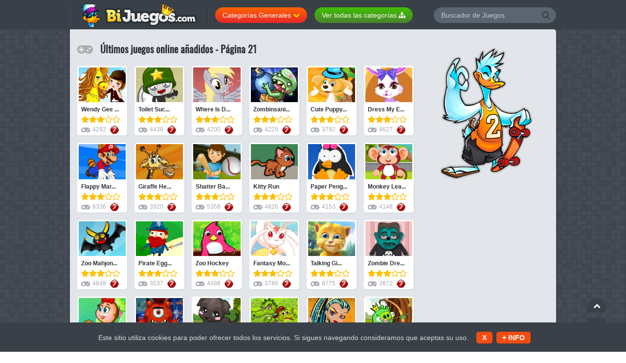

--- FILE ---
content_type: text/html
request_url: https://www.bijuegos.com/pag-21.html
body_size: 7556
content:
<!doctype html><!--[if IE 8]><html class="ie-8" lang="es"><![endif]--><!--[if IE 9]><html class="ie-9" lang="es"><![endif]--><!--[if (gt IE 9)|!(IE)]><!--><html lang="es"><!--<![endif]--><head><meta http-equiv="X-UA-Compatible" content="IE=edge,chrome=1"><meta http-equiv="Content-Type" content="text/html; charset=utf-8"/> <title>Juegos 100% gratis y online - Bijuegos.com - Página 21</title><meta name="robots" content="index, follow"> <meta name="viewport" content="width=device-width, initial-scale=1, maximum-scale=1"> <meta name="description" content="Disfruta de los juegos más divertidos. Todos los juegos son de extrema calidad y clasificados en categorías. Página 21"><meta http-equiv="Content-Security-Policy" content="upgrade-insecure-requests"> <link rel="stylesheet" href="/css/allcss.css"><link rel="shortcut icon" href="/img/favico.ico"><link rel="next" href="https://www.bijuegos.com/pag-22.html"><link rel="prev" href="https://www.bijuegos.com/pag-20.html"><link rel="canonical" href="https://www.bijuegos.com"><script defer src="/js/alljs.js" type="d9d7b23489c2a1c7b1b93ed2-text/javascript"></script> </head><body> <!--<all>--> <div class="all"> <!--<hd-cn1>--> <div class="hdcn"> <div class="cont"> <h4 class="logo"><a href="https://www.bijuegos.com" title="Bijuegos.com"><img src="/img/bijulogo.png" alt="Bijuegos.com"></a></h4> <div class="cate-cn dropdown"> <button id="cate-cn" type="button" data-toggle="dropdown" aria-haspopup="true" aria-expanded="false">Categorías Generales <span class="fa-chevron-down"></span></button> <div class="dropdown-menu scrlbr" role="menu" aria-labelledby="cate-cn"> <ul><li><a href="/juegos/navidad" title="Juegos de Navidad" class="fa-folder"><img class="lazy" src="/loadingthumb.gif" data-srcset="/img/icons/ico-navidad.png" alt="Juegos de Navidad"> Juegos de Navidad</a></li><li><a href="/juegos-aventuras.html" title="Juegos de Aventuras" class="fa-folder"><img class="lazy" src="/loadingthumb.gif" data-srcset="/img/icons/j1.png" alt="Juegos de Aventuras"> Juegos de Aventuras</a></li><li><a href="/juegos-deportes.html" title="Juegos de Deportes" class="fa-folder"><img class="lazy" src="/loadingthumb.gif" data-srcset="/img/icons/j2.png" alt="Juegos de Deportes"> Juegos de Deportes</a></li><li><a href="/juegos-lucha.html" title="Juegos de Lucha y Peleas" class="fa-folder"><img class="lazy" src="/loadingthumb.gif" data-srcset="/img/icons/j3.png" alt="Juegos de Lucha y Peleas"> Juegos de Lucha y Peleas</a></li><li><a href="/juegos-clasicos.html" title="Juegos Clásicos" class="fa-folder"><img class="lazy" src="/loadingthumb.gif" data-srcset="/img/icons/j4.png" alt="Juegos Clásicos"> Juegos Clásicos</a></li><li><a href="/juegos-plataformas.html" title="Juegos de Plataformas" class="fa-folder"><img class="lazy" src="/loadingthumb.gif" data-srcset="/img/icons/j5.png" alt="Juegos de Plataformas"> Juegos de Plataformas</a></li><li><a href="/juegos-puzzle.html" title="Juegos de Puzzle" class="fa-folder"><img class="lazy" src="/loadingthumb.gif" data-srcset="/img/icons/j6.png" alt="Juegos de Puzzle"> Juegos de Puzzle</a></li><li><a href="/juegos-naves.html" title="Juegos de Naves" class="fa-folder"><img class="lazy" src="/loadingthumb.gif" data-srcset="/img/icons/j7.png" alt="Juegos de Naves"> Juegos de Naves</a></li><li><a href="/juegos-accion.html" title="Juegos de Acción" class="fa-folder"><img class="lazy" src="/loadingthumb.gif" data-srcset="/img/icons/j8.png" alt="Juegos de Acción"> Juegos de Acción</a></li><li><a href="/animaciones.html" title="Animaciones" class="fa-folder"><img class="lazy" src="/loadingthumb.gif" data-srcset="/img/icons/j9.png" alt="Animaciones"> Animaciones</a></li><li><a href="/juegos-habilidad.html" title="Juegos de Habilidad" class="fa-folder"><img class="lazy" src="/loadingthumb.gif" data-srcset="/img/icons/j11.png" alt="Juegos de Habilidad"> Juegos de Habilidad</a></li><li><a href="/juegos-mesa.html" title="Juegos de Mesa" class="fa-folder"><img class="lazy" src="/loadingthumb.gif" data-srcset="/img/icons/j12.png" alt="Juegos de Mesa"> Juegos de Mesa</a></li><li><a href="/juegos-motos.html" title="Juegos de Motos" class="fa-folder"><img class="lazy" src="/loadingthumb.gif" data-srcset="/img/icons/j13.png" alt="Juegos de Motos"> Juegos de Motos</a></li><li><a href="/juegos-de-chicas.html" title="Juegos de Chicas" class="fa-folder"><img class="lazy" src="/loadingthumb.gif" data-srcset="/img/icons/j14.png" alt="Juegos de Chicas"> Juegos de Chicas</a></li><li><a href="/juegos-coches.html" title="Juegos de Coches" class="fa-folder"><img class="lazy" src="/loadingthumb.gif" data-srcset="/img/icons/j15.png" alt="Juegos de Coches"> Juegos de Coches</a></li><li><a href="/juegos-logica.html" title="Juegos de Lógica" class="fa-folder"><img class="lazy" src="/loadingthumb.gif" data-srcset="/img/icons/j16.png" alt="Juegos de Lógica"> Juegos de Lógica</a></li><li><a href="/juegos-disparos.html" title="Juegos de Disparos" class="fa-folder"><img class="lazy" src="/loadingthumb.gif" data-srcset="/img/icons/j17.png" alt="Juegos de Disparos"> Juegos de Disparos</a></li><li><a href="/juegos-inteligencia.html" title="Juegos de Inteligencia" class="fa-folder"><img class="lazy" src="/loadingthumb.gif" data-srcset="/img/icons/j18.png" alt="Juegos de Inteligencia"> Juegos de Inteligencia</a></li><li><a href="/juegos-infantiles.html" title="Juegos Infantiles" class="fa-folder"><img class="lazy" src="/loadingthumb.gif" data-srcset="/img/icons/j19.png" alt="Juegos Infantiles"> Juegos Infantiles</a></li><li><a href="/juegos-musica.html" title="Juegos de Música" class="fa-folder"><img class="lazy" src="/loadingthumb.gif" data-srcset="/img/icons/j21.png" alt="Juegos de Música"> Juegos de Música</a></li></ul> </div> </div><div class="catee-cn dropdown"> <a href="https://www.bijuegos.com/categorias.html"><button id="cate-cn" type="button" aria-haspopup="true" aria-expanded="false">Ver todas las categorías <span class="fa-sitemap"></span></button></a> </div> <div class="hdrgt"> <div class="srchbx"> <form onSubmit="if (!window.__cfRLUnblockHandlers) return false; return searchKey('https://www.bijuegos.com/buscar/{keysearch}');" data-cf-modified-d9d7b23489c2a1c7b1b93ed2-=""> <input type="text" placeholder="Buscador de Juegos" name="search"> <button type="submit"><span class="fa-search"></span></button> </form> </div> </div> </div> </div> <!--</hd-cn1>--> <!--<wrpp>--> <div class="wrpp cont" id="hd"> <!--<sldr-game>--> <!--</sldr-game>--> <!--<bdcn>--> <div class="bdcn"> <!--<game-publ>--> <!--</game-publ>--> <!--<publ-btns>--> <!--</publ-btns>--> <div class="cntcls"> <!--<col-l>--> <div class="cols-n8"> <div class="titl-icon fa-gamepad"><h2>Últimos juegos online añadidos - Página 21</h2></div> <!--<tabs>--> <div class="tbs-cn" role="tabpanel"> <div class="tab-content"> <div role="tabpanel" class="tab-pane fade in active" id="gmgrd"> <ul class="lst-gams"> <!--<game>--> <li class="ttip-cn"> <div class="game-cn-small"> <figure class="gamimg"><a href="https://www.bijuegos.com/juego/wendy-gee-gee-friends" title="Wendy Gee Gee Friends"><img class="lazy" src="/loadingthumb.gif" data-srcset="https://www.bijuegos.com/html/juegos/imagenesv2/7238.gif" alt="Wendy Gee Gee Friends"></a></figure> <div class="gamtxt"> <a class="gamcat" href="https://www.bijuegos.com/juego/wendy-gee-gee-friends" title="Wendy Gee Gee Friends">Wendy Gee ...</a> <span class="stars-cn"><span class="fa-star"></span><span class="fa-star"></span><span class="fa-star"></span><span class="fa-star-o"></span><span class="fa-star-o"></span></span> <span class="fa-gamepad numvts">4292 <img style="margin-left:5px;" src="/img/flash.png" alt="Flash" width="18"></span> <a href="https://www.bijuegos.com/juego/wendy-gee-gee-friends" class="botn-plgm fa-gamepad"></a> </div> </div> </li> <!--</game>--> <!--<game>--> <li class="ttip-cn"> <div class="game-cn-small"> <figure class="gamimg"><a href="https://www.bijuegos.com/juego/toilet-success-2" title="Toilet Success 2"><img class="lazy" src="/loadingthumb.gif" data-srcset="https://www.bijuegos.com/html/juegos/imagenesv2/7237.gif" alt="Toilet Success 2"></a></figure> <div class="gamtxt"> <a class="gamcat" href="https://www.bijuegos.com/juego/toilet-success-2" title="Toilet Success 2">Toilet Suc...</a> <span class="stars-cn"><span class="fa-star"></span><span class="fa-star"></span><span class="fa-star"></span><span class="fa-star-o"></span><span class="fa-star-o"></span></span> <span class="fa-gamepad numvts">4438 <img style="margin-left:5px;" src="/img/flash.png" alt="Flash" width="18"></span> <a href="https://www.bijuegos.com/juego/toilet-success-2" class="botn-plgm fa-gamepad"></a> </div> </div> </li> <!--</game>--> <!--<game>--> <li class="ttip-cn"> <div class="game-cn-small"> <figure class="gamimg"><a href="https://www.bijuegos.com/juego/where-is-derpy-3" title="Where Is Derpy 3"><img class="lazy" src="/loadingthumb.gif" data-srcset="https://www.bijuegos.com/html/juegos/imagenesv2/7236.gif" alt="Where Is Derpy 3"></a></figure> <div class="gamtxt"> <a class="gamcat" href="https://www.bijuegos.com/juego/where-is-derpy-3" title="Where Is Derpy 3">Where Is D...</a> <span class="stars-cn"><span class="fa-star"></span><span class="fa-star"></span><span class="fa-star"></span><span class="fa-star-o"></span><span class="fa-star-o"></span></span> <span class="fa-gamepad numvts">4200 <img style="margin-left:5px;" src="/img/flash.png" alt="Flash" width="18"></span> <a href="https://www.bijuegos.com/juego/where-is-derpy-3" class="botn-plgm fa-gamepad"></a> </div> </div> </li> <!--</game>--> <!--<game>--> <li class="ttip-cn"> <div class="game-cn-small"> <figure class="gamimg"><a href="https://www.bijuegos.com/juego/zombinsanity" title="Zombinsanity"><img class="lazy" src="/loadingthumb.gif" data-srcset="https://www.bijuegos.com/html/juegos/imagenesv2/7235.gif" alt="Zombinsanity"></a></figure> <div class="gamtxt"> <a class="gamcat" href="https://www.bijuegos.com/juego/zombinsanity" title="Zombinsanity">Zombinsani...</a> <span class="stars-cn"><span class="fa-star"></span><span class="fa-star"></span><span class="fa-star"></span><span class="fa-star-o"></span><span class="fa-star-o"></span></span> <span class="fa-gamepad numvts">4229 <img style="margin-left:5px;" src="/img/flash.png" alt="Flash" width="18"></span> <a href="https://www.bijuegos.com/juego/zombinsanity" class="botn-plgm fa-gamepad"></a> </div> </div> </li> <!--</game>--> <!--<game>--> <li class="ttip-cn"> <div class="game-cn-small"> <figure class="gamimg"><a href="https://www.bijuegos.com/juego/cute-puppy-dressup" title="Cute Puppy Dressup"><img class="lazy" src="/loadingthumb.gif" data-srcset="https://www.bijuegos.com/html/juegos/imagenesv2/7234.gif" alt="Cute Puppy Dressup"></a></figure> <div class="gamtxt"> <a class="gamcat" href="https://www.bijuegos.com/juego/cute-puppy-dressup" title="Cute Puppy Dressup">Cute Puppy...</a> <span class="stars-cn"><span class="fa-star"></span><span class="fa-star"></span><span class="fa-star"></span><span class="fa-star-o"></span><span class="fa-star-o"></span></span> <span class="fa-gamepad numvts">3792 <img style="margin-left:5px;" src="/img/flash.png" alt="Flash" width="18"></span> <a href="https://www.bijuegos.com/juego/cute-puppy-dressup" class="botn-plgm fa-gamepad"></a> </div> </div> </li> <!--</game>--> <!--<game>--> <li class="ttip-cn"> <div class="game-cn-small"> <figure class="gamimg"><a href="https://www.bijuegos.com/juego/dress-my-easter-bunny" title="Dress My Easter Bunny"><img class="lazy" src="/loadingthumb.gif" data-srcset="https://www.bijuegos.com/html/juegos/imagenesv2/7233.gif" alt="Dress My Easter Bunny"></a></figure> <div class="gamtxt"> <a class="gamcat" href="https://www.bijuegos.com/juego/dress-my-easter-bunny" title="Dress My Easter Bunny">Dress My E...</a> <span class="stars-cn"><span class="fa-star"></span><span class="fa-star"></span><span class="fa-star"></span><span class="fa-star-o"></span><span class="fa-star-o"></span></span> <span class="fa-gamepad numvts">4627 <img style="margin-left:5px;" src="/img/flash.png" alt="Flash" width="18"></span> <a href="https://www.bijuegos.com/juego/dress-my-easter-bunny" class="botn-plgm fa-gamepad"></a> </div> </div> </li> <!--</game>--> <!--<game>--> <li class="ttip-cn"> <div class="game-cn-small"> <figure class="gamimg"><a href="https://www.bijuegos.com/juego/flappy-mario-and-luigi-racing" title="Flappy Mario and Luigi Racing"><img class="lazy" src="/loadingthumb.gif" data-srcset="https://www.bijuegos.com/html/juegos/imagenesv2/7232.gif" alt="Flappy Mario and Luigi Racing"></a></figure> <div class="gamtxt"> <a class="gamcat" href="https://www.bijuegos.com/juego/flappy-mario-and-luigi-racing" title="Flappy Mario and Luigi Racing">Flappy Mar...</a> <span class="stars-cn"><span class="fa-star"></span><span class="fa-star"></span><span class="fa-star"></span><span class="fa-star-o"></span><span class="fa-star-o"></span></span> <span class="fa-gamepad numvts">6336 <img style="margin-left:5px;" src="/img/flash.png" alt="Flash" width="18"></span> <a href="https://www.bijuegos.com/juego/flappy-mario-and-luigi-racing" class="botn-plgm fa-gamepad"></a> </div> </div> </li> <!--</game>--> <!--<game>--> <li class="ttip-cn"> <div class="game-cn-small"> <figure class="gamimg"><a href="https://www.bijuegos.com/juego/giraffe-hero" title="Giraffe Hero"><img class="lazy" src="/loadingthumb.gif" data-srcset="https://www.bijuegos.com/html/juegos/imagenesv2/7231.gif" alt="Giraffe Hero"></a></figure> <div class="gamtxt"> <a class="gamcat" href="https://www.bijuegos.com/juego/giraffe-hero" title="Giraffe Hero">Giraffe He...</a> <span class="stars-cn"><span class="fa-star"></span><span class="fa-star"></span><span class="fa-star"></span><span class="fa-star-o"></span><span class="fa-star-o"></span></span> <span class="fa-gamepad numvts">3920 <img style="margin-left:5px;" src="/img/flash.png" alt="Flash" width="18"></span> <a href="https://www.bijuegos.com/juego/giraffe-hero" class="botn-plgm fa-gamepad"></a> </div> </div> </li> <!--</game>--> <!--<game>--> <li class="ttip-cn"> <div class="game-cn-small"> <figure class="gamimg"><a href="https://www.bijuegos.com/juego/shatter-baseball" title="Shatter Baseball"><img class="lazy" src="/loadingthumb.gif" data-srcset="https://www.bijuegos.com/html/juegos/imagenesv2/7230.gif" alt="Shatter Baseball"></a></figure> <div class="gamtxt"> <a class="gamcat" href="https://www.bijuegos.com/juego/shatter-baseball" title="Shatter Baseball">Shatter Ba...</a> <span class="stars-cn"><span class="fa-star"></span><span class="fa-star"></span><span class="fa-star"></span><span class="fa-star-o"></span><span class="fa-star-o"></span></span> <span class="fa-gamepad numvts">5358 <img style="margin-left:5px;" src="/img/flash.png" alt="Flash" width="18"></span> <a href="https://www.bijuegos.com/juego/shatter-baseball" class="botn-plgm fa-gamepad"></a> </div> </div> </li> <!--</game>--> <!--<game>--> <li class="ttip-cn"> <div class="game-cn-small"> <figure class="gamimg"><a href="https://www.bijuegos.com/juego/kitty-run" title="Kitty Run"><img class="lazy" src="/loadingthumb.gif" data-srcset="https://www.bijuegos.com/html/juegos/imagenesv2/7229.gif" alt="Kitty Run"></a></figure> <div class="gamtxt"> <a class="gamcat" href="https://www.bijuegos.com/juego/kitty-run" title="Kitty Run">Kitty Run</a> <span class="stars-cn"><span class="fa-star"></span><span class="fa-star"></span><span class="fa-star"></span><span class="fa-star-o"></span><span class="fa-star-o"></span></span> <span class="fa-gamepad numvts">4826 <img style="margin-left:5px;" src="/img/flash.png" alt="Flash" width="18"></span> <a href="https://www.bijuegos.com/juego/kitty-run" class="botn-plgm fa-gamepad"></a> </div> </div> </li> <!--</game>--> <!--<game>--> <li class="ttip-cn"> <div class="game-cn-small"> <figure class="gamimg"><a href="https://www.bijuegos.com/juego/paper-penguins" title="Paper Penguins"><img class="lazy" src="/loadingthumb.gif" data-srcset="https://www.bijuegos.com/html/juegos/imagenesv2/7228.gif" alt="Paper Penguins"></a></figure> <div class="gamtxt"> <a class="gamcat" href="https://www.bijuegos.com/juego/paper-penguins" title="Paper Penguins">Paper Peng...</a> <span class="stars-cn"><span class="fa-star"></span><span class="fa-star"></span><span class="fa-star"></span><span class="fa-star-o"></span><span class="fa-star-o"></span></span> <span class="fa-gamepad numvts">4153 <img style="margin-left:5px;" src="/img/flash.png" alt="Flash" width="18"></span> <a href="https://www.bijuegos.com/juego/paper-penguins" class="botn-plgm fa-gamepad"></a> </div> </div> </li> <!--</game>--> <!--<game>--> <li class="ttip-cn"> <div class="game-cn-small"> <figure class="gamimg"><a href="https://www.bijuegos.com/juego/monkey-leap" title="Monkey Leap"><img class="lazy" src="/loadingthumb.gif" data-srcset="https://www.bijuegos.com/html/juegos/imagenesv2/7227.gif" alt="Monkey Leap"></a></figure> <div class="gamtxt"> <a class="gamcat" href="https://www.bijuegos.com/juego/monkey-leap" title="Monkey Leap">Monkey Lea...</a> <span class="stars-cn"><span class="fa-star"></span><span class="fa-star"></span><span class="fa-star"></span><span class="fa-star-o"></span><span class="fa-star-o"></span></span> <span class="fa-gamepad numvts">4148 <img style="margin-left:5px;" src="/img/flash.png" alt="Flash" width="18"></span> <a href="https://www.bijuegos.com/juego/monkey-leap" class="botn-plgm fa-gamepad"></a> </div> </div> </li> <!--</game>--> <!--<game>--> <li class="ttip-cn"> <div class="game-cn-small"> <figure class="gamimg"><a href="https://www.bijuegos.com/juego/zoo-mahjong" title="Zoo Mahjong"><img class="lazy" src="/loadingthumb.gif" data-srcset="https://www.bijuegos.com/html/juegos/imagenesv2/7226.gif" alt="Zoo Mahjong"></a></figure> <div class="gamtxt"> <a class="gamcat" href="https://www.bijuegos.com/juego/zoo-mahjong" title="Zoo Mahjong">Zoo Mahjon...</a> <span class="stars-cn"><span class="fa-star"></span><span class="fa-star"></span><span class="fa-star"></span><span class="fa-star-o"></span><span class="fa-star-o"></span></span> <span class="fa-gamepad numvts">4848 <img style="margin-left:5px;" src="/img/flash.png" alt="Flash" width="18"></span> <a href="https://www.bijuegos.com/juego/zoo-mahjong" class="botn-plgm fa-gamepad"></a> </div> </div> </li> <!--</game>--> <!--<game>--> <li class="ttip-cn"> <div class="game-cn-small"> <figure class="gamimg"><a href="https://www.bijuegos.com/juego/pirate-eggs" title="Pirate Eggs"><img class="lazy" src="/loadingthumb.gif" data-srcset="https://www.bijuegos.com/html/juegos/imagenesv2/7225.gif" alt="Pirate Eggs"></a></figure> <div class="gamtxt"> <a class="gamcat" href="https://www.bijuegos.com/juego/pirate-eggs" title="Pirate Eggs">Pirate Egg...</a> <span class="stars-cn"><span class="fa-star"></span><span class="fa-star"></span><span class="fa-star"></span><span class="fa-star-o"></span><span class="fa-star-o"></span></span> <span class="fa-gamepad numvts">3537 <img style="margin-left:5px;" src="/img/flash.png" alt="Flash" width="18"></span> <a href="https://www.bijuegos.com/juego/pirate-eggs" class="botn-plgm fa-gamepad"></a> </div> </div> </li> <!--</game>--> <!--<game>--> <li class="ttip-cn"> <div class="game-cn-small"> <figure class="gamimg"><a href="https://www.bijuegos.com/juego/zoo-hockey" title="Zoo Hockey"><img class="lazy" src="/loadingthumb.gif" data-srcset="https://www.bijuegos.com/html/juegos/imagenesv2/7224.gif" alt="Zoo Hockey"></a></figure> <div class="gamtxt"> <a class="gamcat" href="https://www.bijuegos.com/juego/zoo-hockey" title="Zoo Hockey">Zoo Hockey</a> <span class="stars-cn"><span class="fa-star"></span><span class="fa-star"></span><span class="fa-star"></span><span class="fa-star-o"></span><span class="fa-star-o"></span></span> <span class="fa-gamepad numvts">4498 <img style="margin-left:5px;" src="/img/flash.png" alt="Flash" width="18"></span> <a href="https://www.bijuegos.com/juego/zoo-hockey" class="botn-plgm fa-gamepad"></a> </div> </div> </li> <!--</game>--> <!--<game>--> <li class="ttip-cn"> <div class="game-cn-small"> <figure class="gamimg"><a href="https://www.bijuegos.com/juego/fantasy-monster-dress-up" title="Fantasy Monster Dress Up"><img class="lazy" src="/loadingthumb.gif" data-srcset="https://www.bijuegos.com/html/juegos/imagenesv2/7223.gif" alt="Fantasy Monster Dress Up"></a></figure> <div class="gamtxt"> <a class="gamcat" href="https://www.bijuegos.com/juego/fantasy-monster-dress-up" title="Fantasy Monster Dress Up">Fantasy Mo...</a> <span class="stars-cn"><span class="fa-star"></span><span class="fa-star"></span><span class="fa-star"></span><span class="fa-star-o"></span><span class="fa-star-o"></span></span> <span class="fa-gamepad numvts">3786 <img style="margin-left:5px;" src="/img/flash.png" alt="Flash" width="18"></span> <a href="https://www.bijuegos.com/juego/fantasy-monster-dress-up" class="botn-plgm fa-gamepad"></a> </div> </div> </li> <!--</game>--> <!--<game>--> <li class="ttip-cn"> <div class="game-cn-small"> <figure class="gamimg"><a href="https://www.bijuegos.com/juego/talking-ginger-2" title="Talking Ginger 2"><img class="lazy" src="/loadingthumb.gif" data-srcset="https://www.bijuegos.com/html/juegos/imagenesv2/7222.gif" alt="Talking Ginger 2"></a></figure> <div class="gamtxt"> <a class="gamcat" href="https://www.bijuegos.com/juego/talking-ginger-2" title="Talking Ginger 2">Talking Gi...</a> <span class="stars-cn"><span class="fa-star"></span><span class="fa-star"></span><span class="fa-star"></span><span class="fa-star-o"></span><span class="fa-star-o"></span></span> <span class="fa-gamepad numvts">8775 <img style="margin-left:5px;" src="/img/flash.png" alt="Flash" width="18"></span> <a href="https://www.bijuegos.com/juego/talking-ginger-2" class="botn-plgm fa-gamepad"></a> </div> </div> </li> <!--</game>--> <!--<game>--> <li class="ttip-cn"> <div class="game-cn-small"> <figure class="gamimg"><a href="https://www.bijuegos.com/juego/zombie-dress-up" title="Zombie Dress Up"><img class="lazy" src="/loadingthumb.gif" data-srcset="https://www.bijuegos.com/html/juegos/imagenesv2/7221.gif" alt="Zombie Dress Up"></a></figure> <div class="gamtxt"> <a class="gamcat" href="https://www.bijuegos.com/juego/zombie-dress-up" title="Zombie Dress Up">Zombie Dre...</a> <span class="stars-cn"><span class="fa-star"></span><span class="fa-star"></span><span class="fa-star"></span><span class="fa-star-o"></span><span class="fa-star-o"></span></span> <span class="fa-gamepad numvts">3872 <img style="margin-left:5px;" src="/img/flash.png" alt="Flash" width="18"></span> <a href="https://www.bijuegos.com/juego/zombie-dress-up" class="botn-plgm fa-gamepad"></a> </div> </div> </li> <!--</game>--> <!--<game>--> <li class="ttip-cn"> <div class="game-cn-small"> <figure class="gamimg"><a href="https://www.bijuegos.com/juego/love-bugs-dress-up" title="Love Bugs Dress Up"><img class="lazy" src="/loadingthumb.gif" data-srcset="https://www.bijuegos.com/html/juegos/imagenesv2/7220.gif" alt="Love Bugs Dress Up"></a></figure> <div class="gamtxt"> <a class="gamcat" href="https://www.bijuegos.com/juego/love-bugs-dress-up" title="Love Bugs Dress Up">Love Bugs ...</a> <span class="stars-cn"><span class="fa-star"></span><span class="fa-star"></span><span class="fa-star"></span><span class="fa-star-o"></span><span class="fa-star-o"></span></span> <span class="fa-gamepad numvts">4313 <img style="margin-left:5px;" src="/img/flash.png" alt="Flash" width="18"></span> <a href="https://www.bijuegos.com/juego/love-bugs-dress-up" class="botn-plgm fa-gamepad"></a> </div> </div> </li> <!--</game>--> <!--<game>--> <li class="ttip-cn"> <div class="game-cn-small"> <figure class="gamimg"><a href="https://www.bijuegos.com/juego/bebe-monstruo" title="Bebé Monstruo"><img class="lazy" src="/loadingthumb.gif" data-srcset="https://www.bijuegos.com/html/juegos/imagenesv2/7219.gif" alt="Bebé Monstruo"></a></figure> <div class="gamtxt"> <a class="gamcat" href="https://www.bijuegos.com/juego/bebe-monstruo" title="Bebé Monstruo">Bebé Mons...</a> <span class="stars-cn"><span class="fa-star"></span><span class="fa-star"></span><span class="fa-star"></span><span class="fa-star-o"></span><span class="fa-star-o"></span></span> <span class="fa-gamepad numvts">4206 <img style="margin-left:5px;" src="/img/flash.png" alt="Flash" width="18"></span> <a href="https://www.bijuegos.com/juego/bebe-monstruo" class="botn-plgm fa-gamepad"></a> </div> </div> </li> <!--</game>--> <!--<game>--> <li class="ttip-cn"> <div class="game-cn-small"> <figure class="gamimg"><a href="https://www.bijuegos.com/juego/labrador-care" title="Labrador Care"><img class="lazy" src="/loadingthumb.gif" data-srcset="https://www.bijuegos.com/html/juegos/imagenesv2/7218.gif" alt="Labrador Care"></a></figure> <div class="gamtxt"> <a class="gamcat" href="https://www.bijuegos.com/juego/labrador-care" title="Labrador Care">Labrador C...</a> <span class="stars-cn"><span class="fa-star"></span><span class="fa-star"></span><span class="fa-star"></span><span class="fa-star-o"></span><span class="fa-star-o"></span></span> <span class="fa-gamepad numvts">5434 <img style="margin-left:5px;" src="/img/flash.png" alt="Flash" width="18"></span> <a href="https://www.bijuegos.com/juego/labrador-care" class="botn-plgm fa-gamepad"></a> </div> </div> </li> <!--</game>--> <!--<game>--> <li class="ttip-cn"> <div class="game-cn-small"> <figure class="gamimg"><a href="https://www.bijuegos.com/juego/gator-duck-hunt" title="Gator Duck Hunt"><img class="lazy" src="/loadingthumb.gif" data-srcset="https://www.bijuegos.com/html/juegos/imagenesv2/7217.gif" alt="Gator Duck Hunt"></a></figure> <div class="gamtxt"> <a class="gamcat" href="https://www.bijuegos.com/juego/gator-duck-hunt" title="Gator Duck Hunt">Gator Duck...</a> <span class="stars-cn"><span class="fa-star"></span><span class="fa-star"></span><span class="fa-star"></span><span class="fa-star-o"></span><span class="fa-star-o"></span></span> <span class="fa-gamepad numvts">5443 <img style="margin-left:5px;" src="/img/flash.png" alt="Flash" width="18"></span> <a href="https://www.bijuegos.com/juego/gator-duck-hunt" class="botn-plgm fa-gamepad"></a> </div> </div> </li> <!--</game>--> <!--<game>--> <li class="ttip-cn"> <div class="game-cn-small"> <figure class="gamimg"><a href="https://www.bijuegos.com/juego/nefera-de-nile-hair-and-facial" title="Nefera de Nile Hair and Facial"><img class="lazy" src="/loadingthumb.gif" data-srcset="https://www.bijuegos.com/html/juegos/imagenesv2/7216.gif" alt="Nefera de Nile Hair and Facial"></a></figure> <div class="gamtxt"> <a class="gamcat" href="https://www.bijuegos.com/juego/nefera-de-nile-hair-and-facial" title="Nefera de Nile Hair and Facial">Nefera de ...</a> <span class="stars-cn"><span class="fa-star"></span><span class="fa-star"></span><span class="fa-star"></span><span class="fa-star-o"></span><span class="fa-star-o"></span></span> <span class="fa-gamepad numvts">4512 <img style="margin-left:5px;" src="/img/flash.png" alt="Flash" width="18"></span> <a href="https://www.bijuegos.com/juego/nefera-de-nile-hair-and-facial" class="botn-plgm fa-gamepad"></a> </div> </div> </li> <!--</game>--> <!--<game>--> <li class="ttip-cn"> <div class="game-cn-small"> <figure class="gamimg"><a href="https://www.bijuegos.com/juego/bad-pig-defense" title="Bad Pig Defense"><img class="lazy" src="/loadingthumb.gif" data-srcset="https://www.bijuegos.com/html/juegos/imagenesv2/7215.gif" alt="Bad Pig Defense"></a></figure> <div class="gamtxt"> <a class="gamcat" href="https://www.bijuegos.com/juego/bad-pig-defense" title="Bad Pig Defense">Bad Pig De...</a> <span class="stars-cn"><span class="fa-star"></span><span class="fa-star"></span><span class="fa-star"></span><span class="fa-star-o"></span><span class="fa-star-o"></span></span> <span class="fa-gamepad numvts">4584 <img style="margin-left:5px;" src="/img/flash.png" alt="Flash" width="18"></span> <a href="https://www.bijuegos.com/juego/bad-pig-defense" class="botn-plgm fa-gamepad"></a> </div> </div> </li> <!--</game>--> <!--<game>--> <li class="ttip-cn"> <div class="game-cn-small"> <figure class="gamimg"><a href="https://www.bijuegos.com/juego/head-splitter" title="Head Splitter"><img class="lazy" src="/loadingthumb.gif" data-srcset="https://www.bijuegos.com/html/juegos/imagenesv2/7214.gif" alt="Head Splitter"></a></figure> <div class="gamtxt"> <a class="gamcat" href="https://www.bijuegos.com/juego/head-splitter" title="Head Splitter">Head Split...</a> <span class="stars-cn"><span class="fa-star"></span><span class="fa-star"></span><span class="fa-star"></span><span class="fa-star-o"></span><span class="fa-star-o"></span></span> <span class="fa-gamepad numvts">5273 <img style="margin-left:5px;" src="/img/flash.png" alt="Flash" width="18"></span> <a href="https://www.bijuegos.com/juego/head-splitter" class="botn-plgm fa-gamepad"></a> </div> </div> </li> <!--</game>--> <!--<game>--> <li class="ttip-cn"> <div class="game-cn-small"> <figure class="gamimg"><a href="https://www.bijuegos.com/juego/vestir-a-chihuahuas" title="Vestir a Chihuahuas"><img class="lazy" src="/loadingthumb.gif" data-srcset="https://www.bijuegos.com/html/juegos/imagenesv2/7213.gif" alt="Vestir a Chihuahuas"></a></figure> <div class="gamtxt"> <a class="gamcat" href="https://www.bijuegos.com/juego/vestir-a-chihuahuas" title="Vestir a Chihuahuas">Vestir a C...</a> <span class="stars-cn"><span class="fa-star"></span><span class="fa-star"></span><span class="fa-star"></span><span class="fa-star-o"></span><span class="fa-star-o"></span></span> <span class="fa-gamepad numvts">4658 <img style="margin-left:5px;" src="/img/flash.png" alt="Flash" width="18"></span> <a href="https://www.bijuegos.com/juego/vestir-a-chihuahuas" class="botn-plgm fa-gamepad"></a> </div> </div> </li> <!--</game>--> <!--<game>--> <li class="ttip-cn"> <div class="game-cn-small"> <figure class="gamimg"><a href="https://www.bijuegos.com/juego/cute-bunny-farm" title="Cute Bunny Farm"><img class="lazy" src="/loadingthumb.gif" data-srcset="https://www.bijuegos.com/html/juegos/imagenesv2/7212.gif" alt="Cute Bunny Farm"></a></figure> <div class="gamtxt"> <a class="gamcat" href="https://www.bijuegos.com/juego/cute-bunny-farm" title="Cute Bunny Farm">Cute Bunny...</a> <span class="stars-cn"><span class="fa-star"></span><span class="fa-star"></span><span class="fa-star"></span><span class="fa-star-o"></span><span class="fa-star-o"></span></span> <span class="fa-gamepad numvts">3977 <img style="margin-left:5px;" src="/img/flash.png" alt="Flash" width="18"></span> <a href="https://www.bijuegos.com/juego/cute-bunny-farm" class="botn-plgm fa-gamepad"></a> </div> </div> </li> <!--</game>--> <!--<game>--> <li class="ttip-cn"> <div class="game-cn-small"> <figure class="gamimg"><a href="https://www.bijuegos.com/juego/andy-brave-pirate" title="Andy Brave Pirate"><img class="lazy" src="/loadingthumb.gif" data-srcset="https://www.bijuegos.com/html/juegos/imagenesv2/7211.gif" alt="Andy Brave Pirate"></a></figure> <div class="gamtxt"> <a class="gamcat" href="https://www.bijuegos.com/juego/andy-brave-pirate" title="Andy Brave Pirate">Andy Brave...</a> <span class="stars-cn"><span class="fa-star"></span><span class="fa-star"></span><span class="fa-star"></span><span class="fa-star-o"></span><span class="fa-star-o"></span></span> <span class="fa-gamepad numvts">4073 <img style="margin-left:5px;" src="/img/flash.png" alt="Flash" width="18"></span> <a href="https://www.bijuegos.com/juego/andy-brave-pirate" class="botn-plgm fa-gamepad"></a> </div> </div> </li> <!--</game>--> <!--<game>--> <li class="ttip-cn"> <div class="game-cn-small"> <figure class="gamimg"><a href="https://www.bijuegos.com/juego/teddy-bears-adventure" title="Teddy Bears Adventure"><img class="lazy" src="/loadingthumb.gif" data-srcset="https://www.bijuegos.com/html/juegos/imagenesv2/7210.gif" alt="Teddy Bears Adventure"></a></figure> <div class="gamtxt"> <a class="gamcat" href="https://www.bijuegos.com/juego/teddy-bears-adventure" title="Teddy Bears Adventure">Teddy Bear...</a> <span class="stars-cn"><span class="fa-star"></span><span class="fa-star"></span><span class="fa-star"></span><span class="fa-star-o"></span><span class="fa-star-o"></span></span> <span class="fa-gamepad numvts">3256 <img style="margin-left:5px;" src="/img/flash.png" alt="Flash" width="18"></span> <a href="https://www.bijuegos.com/juego/teddy-bears-adventure" class="botn-plgm fa-gamepad"></a> </div> </div> </li> <!--</game>--> <!--<game>--> <li class="ttip-cn"> <div class="game-cn-small"> <figure class="gamimg"><a href="https://www.bijuegos.com/juego/cute-puppy-care" title="Cute Puppy Care"><img class="lazy" src="/loadingthumb.gif" data-srcset="https://www.bijuegos.com/html/juegos/imagenesv2/7209.gif" alt="Cute Puppy Care"></a></figure> <div class="gamtxt"> <a class="gamcat" href="https://www.bijuegos.com/juego/cute-puppy-care" title="Cute Puppy Care">Cute Puppy...</a> <span class="stars-cn"><span class="fa-star"></span><span class="fa-star"></span><span class="fa-star"></span><span class="fa-star-o"></span><span class="fa-star-o"></span></span> <span class="fa-gamepad numvts">3402 <img style="margin-left:5px;" src="/img/flash.png" alt="Flash" width="18"></span> <a href="https://www.bijuegos.com/juego/cute-puppy-care" class="botn-plgm fa-gamepad"></a> </div> </div> </li> <!--</game>--> <!--<game>--> <li class="ttip-cn"> <div class="game-cn-small"> <figure class="gamimg"><a href="https://www.bijuegos.com/juego/pick-my-eggs" title="Pick my Eggs"><img class="lazy" src="/loadingthumb.gif" data-srcset="https://www.bijuegos.com/html/juegos/imagenesv2/7208.gif" alt="Pick my Eggs"></a></figure> <div class="gamtxt"> <a class="gamcat" href="https://www.bijuegos.com/juego/pick-my-eggs" title="Pick my Eggs">Pick my Eg...</a> <span class="stars-cn"><span class="fa-star"></span><span class="fa-star"></span><span class="fa-star"></span><span class="fa-star-o"></span><span class="fa-star-o"></span></span> <span class="fa-gamepad numvts">3923 <img style="margin-left:5px;" src="/img/flash.png" alt="Flash" width="18"></span> <a href="https://www.bijuegos.com/juego/pick-my-eggs" class="botn-plgm fa-gamepad"></a> </div> </div> </li> <!--</game>--> <!--<game>--> <li class="ttip-cn"> <div class="game-cn-small"> <figure class="gamimg"><a href="https://www.bijuegos.com/juego/dead-zombies-madness" title="Dead Zombies Madness"><img class="lazy" src="/loadingthumb.gif" data-srcset="https://www.bijuegos.com/html/juegos/imagenesv2/7206.gif" alt="Dead Zombies Madness"></a></figure> <div class="gamtxt"> <a class="gamcat" href="https://www.bijuegos.com/juego/dead-zombies-madness" title="Dead Zombies Madness">Dead Zombi...</a> <span class="stars-cn"><span class="fa-star"></span><span class="fa-star"></span><span class="fa-star"></span><span class="fa-star-o"></span><span class="fa-star-o"></span></span> <span class="fa-gamepad numvts">3894 <img style="margin-left:5px;" src="/img/flash.png" alt="Flash" width="18"></span> <a href="https://www.bijuegos.com/juego/dead-zombies-madness" class="botn-plgm fa-gamepad"></a> </div> </div> </li> <!--</game>--> <!--<game>--> <li class="ttip-cn"> <div class="game-cn-small"> <figure class="gamimg"><a href="https://www.bijuegos.com/juego/juegos-olimpicos-para-animales" title="Juegos Olímpicos para Animales"><img class="lazy" src="/loadingthumb.gif" data-srcset="https://www.bijuegos.com/html/juegos/imagenesv2/7205.gif" alt="Juegos Olímpicos para Animales"></a></figure> <div class="gamtxt"> <a class="gamcat" href="https://www.bijuegos.com/juego/juegos-olimpicos-para-animales" title="Juegos Olímpicos para Animales">Juegos Ol�...</a> <span class="stars-cn"><span class="fa-star"></span><span class="fa-star"></span><span class="fa-star"></span><span class="fa-star-o"></span><span class="fa-star-o"></span></span> <span class="fa-gamepad numvts">3801 <img style="margin-left:5px;" src="/img/flash.png" alt="Flash" width="18"></span> <a href="https://www.bijuegos.com/juego/juegos-olimpicos-para-animales" class="botn-plgm fa-gamepad"></a> </div> </div> </li> <!--</game>--> <!--<game>--> <li class="ttip-cn"> <div class="game-cn-small"> <figure class="gamimg"><a href="https://www.bijuegos.com/juego/feed-us-pirates" title="Feed Us: Pirates"><img class="lazy" src="/loadingthumb.gif" data-srcset="https://www.bijuegos.com/html/juegos/imagenesv2/7204.gif" alt="Feed Us: Pirates"></a></figure> <div class="gamtxt"> <a class="gamcat" href="https://www.bijuegos.com/juego/feed-us-pirates" title="Feed Us: Pirates">Feed Us: P...</a> <span class="stars-cn"><span class="fa-star"></span><span class="fa-star"></span><span class="fa-star"></span><span class="fa-star-o"></span><span class="fa-star-o"></span></span> <span class="fa-gamepad numvts">4477 <img style="margin-left:5px;" src="/img/flash.png" alt="Flash" width="18"></span> <a href="https://www.bijuegos.com/juego/feed-us-pirates" class="botn-plgm fa-gamepad"></a> </div> </div> </li> <!--</game>--> <!--<game>--> <li class="ttip-cn"> <div class="game-cn-small"> <figure class="gamimg"><a href="https://www.bijuegos.com/juego/feed-the-little-cub" title="Feed the Little Cub"><img class="lazy" src="/loadingthumb.gif" data-srcset="https://www.bijuegos.com/html/juegos/imagenesv2/7202.gif" alt="Feed the Little Cub"></a></figure> <div class="gamtxt"> <a class="gamcat" href="https://www.bijuegos.com/juego/feed-the-little-cub" title="Feed the Little Cub">Feed the L...</a> <span class="stars-cn"><span class="fa-star"></span><span class="fa-star"></span><span class="fa-star"></span><span class="fa-star-o"></span><span class="fa-star-o"></span></span> <span class="fa-gamepad numvts">4244 <img style="margin-left:5px;" src="/img/flash.png" alt="Flash" width="18"></span> <a href="https://www.bijuegos.com/juego/feed-the-little-cub" class="botn-plgm fa-gamepad"></a> </div> </div> </li> <!--</game>--> <!--<game>--> <li class="ttip-cn"> <div class="game-cn-small"> <figure class="gamimg"><a href="https://www.bijuegos.com/juego/el-bano-de-los-pollitos" title="El Baño de los Pollitos"><img class="lazy" src="/loadingthumb.gif" data-srcset="https://www.bijuegos.com/html/juegos/imagenesv2/7201.gif" alt="El Baño de los Pollitos"></a></figure> <div class="gamtxt"> <a class="gamcat" href="https://www.bijuegos.com/juego/el-bano-de-los-pollitos" title="El Baño de los Pollitos">El Baño d...</a> <span class="stars-cn"><span class="fa-star"></span><span class="fa-star"></span><span class="fa-star"></span><span class="fa-star-o"></span><span class="fa-star-o"></span></span> <span class="fa-gamepad numvts">5281 <img style="margin-left:5px;" src="/img/flash.png" alt="Flash" width="18"></span> <a href="https://www.bijuegos.com/juego/el-bano-de-los-pollitos" class="botn-plgm fa-gamepad"></a> </div> </div> </li> <!--</game>--> <!--<game>--> <li class="ttip-cn"> <div class="game-cn-small"> <figure class="gamimg"><a href="https://www.bijuegos.com/juego/fabulous-back-to-school-dressup" title="Fabulous Back to School Dressup"><img class="lazy" src="/loadingthumb.gif" data-srcset="https://www.bijuegos.com/html/juegos/imagenesv2/7200.gif" alt="Fabulous Back to School Dressup"></a></figure> <div class="gamtxt"> <a class="gamcat" href="https://www.bijuegos.com/juego/fabulous-back-to-school-dressup" title="Fabulous Back to School Dressup">Fabulous B...</a> <span class="stars-cn"><span class="fa-star"></span><span class="fa-star"></span><span class="fa-star"></span><span class="fa-star-o"></span><span class="fa-star-o"></span></span> <span class="fa-gamepad numvts">3848 <img style="margin-left:5px;" src="/img/flash.png" alt="Flash" width="18"></span> <a href="https://www.bijuegos.com/juego/fabulous-back-to-school-dressup" class="botn-plgm fa-gamepad"></a> </div> </div> </li> <!--</game>--> <!--<game>--> <li class="ttip-cn"> <div class="game-cn-small"> <figure class="gamimg"><a href="https://www.bijuegos.com/juego/3-pandas-in-brazil" title="3 Pandas in Brazil"><img class="lazy" src="/loadingthumb.gif" data-srcset="https://www.bijuegos.com/html/juegos/imagenesv2/7199.gif" alt="3 Pandas in Brazil"></a></figure> <div class="gamtxt"> <a class="gamcat" href="https://www.bijuegos.com/juego/3-pandas-in-brazil" title="3 Pandas in Brazil">3 Pandas i...</a> <span class="stars-cn"><span class="fa-star"></span><span class="fa-star"></span><span class="fa-star"></span><span class="fa-star-o"></span><span class="fa-star-o"></span></span> <span class="fa-gamepad numvts">5287 <img style="margin-left:5px;" src="/img/flash.png" alt="Flash" width="18"></span> <a href="https://www.bijuegos.com/juego/3-pandas-in-brazil" class="botn-plgm fa-gamepad"></a> </div> </div> </li> <!--</game>--> <!--<game>--> <li class="ttip-cn"> <div class="game-cn-small"> <figure class="gamimg"><a href="https://www.bijuegos.com/juego/invizimals" title="Invizimals"><img class="lazy" src="/loadingthumb.gif" data-srcset="https://www.bijuegos.com/html/juegos/imagenesv2/7198.gif" alt="Invizimals"></a></figure> <div class="gamtxt"> <a class="gamcat" href="https://www.bijuegos.com/juego/invizimals" title="Invizimals">Invizimals</a> <span class="stars-cn"><span class="fa-star"></span><span class="fa-star"></span><span class="fa-star"></span><span class="fa-star-o"></span><span class="fa-star-o"></span></span> <span class="fa-gamepad numvts">4288 <img style="margin-left:5px;" src="/img/flash.png" alt="Flash" width="18"></span> <a href="https://www.bijuegos.com/juego/invizimals" class="botn-plgm fa-gamepad"></a> </div> </div> </li> <!--</game>--> <!--<game>--> <li class="ttip-cn"> <div class="game-cn-small"> <figure class="gamimg"><a href="https://www.bijuegos.com/juego/happy-cat-dress-up" title="Happy Cat Dress Up"><img class="lazy" src="/loadingthumb.gif" data-srcset="https://www.bijuegos.com/html/juegos/imagenesv2/7197.gif" alt="Happy Cat Dress Up"></a></figure> <div class="gamtxt"> <a class="gamcat" href="https://www.bijuegos.com/juego/happy-cat-dress-up" title="Happy Cat Dress Up">Happy Cat ...</a> <span class="stars-cn"><span class="fa-star"></span><span class="fa-star"></span><span class="fa-star"></span><span class="fa-star-o"></span><span class="fa-star-o"></span></span> <span class="fa-gamepad numvts">3990 <img style="margin-left:5px;" src="/img/flash.png" alt="Flash" width="18"></span> <a href="https://www.bijuegos.com/juego/happy-cat-dress-up" class="botn-plgm fa-gamepad"></a> </div> </div> </li> <!--</game>--> <!--<game>--> <li class="ttip-cn"> <div class="game-cn-small"> <figure class="gamimg"><a href="https://www.bijuegos.com/juego/bart-simpson-at-the-doctor" title="Bart Simpson at the Doctor"><img class="lazy" src="/loadingthumb.gif" data-srcset="https://www.bijuegos.com/html/juegos/imagenesv2/7196.gif" alt="Bart Simpson at the Doctor"></a></figure> <div class="gamtxt"> <a class="gamcat" href="https://www.bijuegos.com/juego/bart-simpson-at-the-doctor" title="Bart Simpson at the Doctor">Bart Simps...</a> <span class="stars-cn"><span class="fa-star"></span><span class="fa-star"></span><span class="fa-star"></span><span class="fa-star-o"></span><span class="fa-star-o"></span></span> <span class="fa-gamepad numvts">4940 <img style="margin-left:5px;" src="/img/flash.png" alt="Flash" width="18"></span> <a href="https://www.bijuegos.com/juego/bart-simpson-at-the-doctor" class="botn-plgm fa-gamepad"></a> </div> </div> </li> <!--</game>--> <!--<game>--> <li class="ttip-cn"> <div class="game-cn-small"> <figure class="gamimg"><a href="https://www.bijuegos.com/juego/paws-to-beauty-valentine-edition" title="Paws to Beauty: Valentine Edition"><img class="lazy" src="/loadingthumb.gif" data-srcset="https://www.bijuegos.com/html/juegos/imagenesv2/7195.gif" alt="Paws to Beauty: Valentine Edition"></a></figure> <div class="gamtxt"> <a class="gamcat" href="https://www.bijuegos.com/juego/paws-to-beauty-valentine-edition" title="Paws to Beauty: Valentine Edition">Paws to Be...</a> <span class="stars-cn"><span class="fa-star"></span><span class="fa-star"></span><span class="fa-star"></span><span class="fa-star-o"></span><span class="fa-star-o"></span></span> <span class="fa-gamepad numvts">4005 <img style="margin-left:5px;" src="/img/flash.png" alt="Flash" width="18"></span> <a href="https://www.bijuegos.com/juego/paws-to-beauty-valentine-edition" class="botn-plgm fa-gamepad"></a> </div> </div> </li> <!--</game>--> <!--<game>--> <li class="ttip-cn"> <div class="game-cn-small"> <figure class="gamimg"><a href="https://www.bijuegos.com/juego/my-two-cute-pets" title="My Two Cute Pets"><img class="lazy" src="/loadingthumb.gif" data-srcset="https://www.bijuegos.com/html/juegos/imagenesv2/7194.gif" alt="My Two Cute Pets"></a></figure> <div class="gamtxt"> <a class="gamcat" href="https://www.bijuegos.com/juego/my-two-cute-pets" title="My Two Cute Pets">My Two Cut...</a> <span class="stars-cn"><span class="fa-star"></span><span class="fa-star"></span><span class="fa-star"></span><span class="fa-star-o"></span><span class="fa-star-o"></span></span> <span class="fa-gamepad numvts">4119 <img style="margin-left:5px;" src="/img/flash.png" alt="Flash" width="18"></span> <a href="https://www.bijuegos.com/juego/my-two-cute-pets" class="botn-plgm fa-gamepad"></a> </div> </div> </li> <!--</game>--> <!--<game>--> <li class="ttip-cn"> <div class="game-cn-small"> <figure class="gamimg"><a href="https://www.bijuegos.com/juego/zombie-crusade" title="Zombie Crusade"><img class="lazy" src="/loadingthumb.gif" data-srcset="https://www.bijuegos.com/html/juegos/imagenesv2/7193.gif" alt="Zombie Crusade"></a></figure> <div class="gamtxt"> <a class="gamcat" href="https://www.bijuegos.com/juego/zombie-crusade" title="Zombie Crusade">Zombie Cru...</a> <span class="stars-cn"><span class="fa-star"></span><span class="fa-star"></span><span class="fa-star"></span><span class="fa-star-o"></span><span class="fa-star-o"></span></span> <span class="fa-gamepad numvts">3919 <img style="margin-left:5px;" src="/img/flash.png" alt="Flash" width="18"></span> <a href="https://www.bijuegos.com/juego/zombie-crusade" class="botn-plgm fa-gamepad"></a> </div> </div> </li> <!--</game>--> <!--<game>--> <li class="ttip-cn"> <div class="game-cn-small"> <figure class="gamimg"><a href="https://www.bijuegos.com/juego/bugs-bunny-en-el-medico" title="Bugs Bunny en el Médico"><img class="lazy" src="/loadingthumb.gif" data-srcset="https://www.bijuegos.com/html/juegos/imagenesv2/7192.gif" alt="Bugs Bunny en el Médico"></a></figure> <div class="gamtxt"> <a class="gamcat" href="https://www.bijuegos.com/juego/bugs-bunny-en-el-medico" title="Bugs Bunny en el Médico">Bugs Bunny...</a> <span class="stars-cn"><span class="fa-star"></span><span class="fa-star"></span><span class="fa-star"></span><span class="fa-star-o"></span><span class="fa-star-o"></span></span> <span class="fa-gamepad numvts">4498 <img style="margin-left:5px;" src="/img/flash.png" alt="Flash" width="18"></span> <a href="https://www.bijuegos.com/juego/bugs-bunny-en-el-medico" class="botn-plgm fa-gamepad"></a> </div> </div> </li> <!--</game>--> <!--<game>--> <li class="ttip-cn"> <div class="game-cn-small"> <figure class="gamimg"><a href="https://www.bijuegos.com/juego/phoenix-care" title="Phoenix Care"><img class="lazy" src="/loadingthumb.gif" data-srcset="https://www.bijuegos.com/html/juegos/imagenesv2/7191.gif" alt="Phoenix Care"></a></figure> <div class="gamtxt"> <a class="gamcat" href="https://www.bijuegos.com/juego/phoenix-care" title="Phoenix Care">Phoenix Ca...</a> <span class="stars-cn"><span class="fa-star"></span><span class="fa-star"></span><span class="fa-star"></span><span class="fa-star-o"></span><span class="fa-star-o"></span></span> <span class="fa-gamepad numvts">4622 <img style="margin-left:5px;" src="/img/flash.png" alt="Flash" width="18"></span> <a href="https://www.bijuegos.com/juego/phoenix-care" class="botn-plgm fa-gamepad"></a> </div> </div> </li> <!--</game>--> <!--<game>--> <li class="ttip-cn"> <div class="game-cn-small"> <figure class="gamimg"><a href="https://www.bijuegos.com/juego/disparos-magicos" title="Disparos Mágicos"><img class="lazy" src="/loadingthumb.gif" data-srcset="https://www.bijuegos.com/html/juegos/imagenesv2/7190.gif" alt="Disparos Mágicos"></a></figure> <div class="gamtxt"> <a class="gamcat" href="https://www.bijuegos.com/juego/disparos-magicos" title="Disparos Mágicos">Disparos M...</a> <span class="stars-cn"><span class="fa-star"></span><span class="fa-star"></span><span class="fa-star"></span><span class="fa-star-o"></span><span class="fa-star-o"></span></span> <span class="fa-gamepad numvts">4347 <img style="margin-left:5px;" src="/img/flash.png" alt="Flash" width="18"></span> <a href="https://www.bijuegos.com/juego/disparos-magicos" class="botn-plgm fa-gamepad"></a> </div> </div> </li> <!--</game>--> <!--<game>--> <li class="ttip-cn"> <div class="game-cn-small"> <figure class="gamimg"><a href="https://www.bijuegos.com/juego/spongebob-squarepants-birthday" title="Spongebob Squarepants Birthday"><img class="lazy" src="/loadingthumb.gif" data-srcset="https://www.bijuegos.com/html/juegos/imagenesv2/7189.gif" alt="Spongebob Squarepants Birthday"></a></figure> <div class="gamtxt"> <a class="gamcat" href="https://www.bijuegos.com/juego/spongebob-squarepants-birthday" title="Spongebob Squarepants Birthday">Spongebob ...</a> <span class="stars-cn"><span class="fa-star"></span><span class="fa-star"></span><span class="fa-star"></span><span class="fa-star-o"></span><span class="fa-star-o"></span></span> <span class="fa-gamepad numvts">5505 <img style="margin-left:5px;" src="/img/flash.png" alt="Flash" width="18"></span> <a href="https://www.bijuegos.com/juego/spongebob-squarepants-birthday" class="botn-plgm fa-gamepad"></a> </div> </div> </li> <!--</game>--> <!--<game>--> <li class="ttip-cn"> <div class="game-cn-small"> <figure class="gamimg"><a href="https://www.bijuegos.com/juego/rio-hidden-objects" title="Rio Hidden Objects"><img class="lazy" src="/loadingthumb.gif" data-srcset="https://www.bijuegos.com/html/juegos/imagenesv2/7188.gif" alt="Rio Hidden Objects"></a></figure> <div class="gamtxt"> <a class="gamcat" href="https://www.bijuegos.com/juego/rio-hidden-objects" title="Rio Hidden Objects">Rio Hidden...</a> <span class="stars-cn"><span class="fa-star"></span><span class="fa-star"></span><span class="fa-star"></span><span class="fa-star-o"></span><span class="fa-star-o"></span></span> <span class="fa-gamepad numvts">4143 <img style="margin-left:5px;" src="/img/flash.png" alt="Flash" width="18"></span> <a href="https://www.bijuegos.com/juego/rio-hidden-objects" class="botn-plgm fa-gamepad"></a> </div> </div> </li> <!--</game>--> <!--<game>--> <li class="ttip-cn"> <div class="game-cn-small"> <figure class="gamimg"><a href="https://www.bijuegos.com/juego/aventura-peluda" title="Aventura Peluda"><img class="lazy" src="/loadingthumb.gif" data-srcset="https://www.bijuegos.com/html/juegos/imagenesv2/7187.gif" alt="Aventura Peluda"></a></figure> <div class="gamtxt"> <a class="gamcat" href="https://www.bijuegos.com/juego/aventura-peluda" title="Aventura Peluda">Aventura P...</a> <span class="stars-cn"><span class="fa-star"></span><span class="fa-star"></span><span class="fa-star"></span><span class="fa-star-o"></span><span class="fa-star-o"></span></span> <span class="fa-gamepad numvts">4841 <img style="margin-left:5px;" src="/img/flash.png" alt="Flash" width="18"></span> <a href="https://www.bijuegos.com/juego/aventura-peluda" class="botn-plgm fa-gamepad"></a> </div> </div> </li> <!--</game>--> <!--<game>--> <li class="ttip-cn"> <div class="game-cn-small"> <figure class="gamimg"><a href="https://www.bijuegos.com/juego/the-rabbit-fell-in-love-with-the-wolf" title="The Rabbit Fell in Love with the Wolf"><img class="lazy" src="/loadingthumb.gif" data-srcset="https://www.bijuegos.com/html/juegos/imagenesv2/7186.gif" alt="The Rabbit Fell in Love with the Wolf"></a></figure> <div class="gamtxt"> <a class="gamcat" href="https://www.bijuegos.com/juego/the-rabbit-fell-in-love-with-the-wolf" title="The Rabbit Fell in Love with the Wolf">The Rabbit...</a> <span class="stars-cn"><span class="fa-star"></span><span class="fa-star"></span><span class="fa-star"></span><span class="fa-star-o"></span><span class="fa-star-o"></span></span> <span class="fa-gamepad numvts">3888 <img style="margin-left:5px;" src="/img/flash.png" alt="Flash" width="18"></span> <a href="https://www.bijuegos.com/juego/the-rabbit-fell-in-love-with-the-wolf" class="botn-plgm fa-gamepad"></a> </div> </div> </li> <!--</game>--> <!--<game>--> <li class="ttip-cn"> <div class="game-cn-small"> <figure class="gamimg"><a href="https://www.bijuegos.com/juego/chimichangas-de-pollo" title="Chimichangas de Pollo"><img class="lazy" src="/loadingthumb.gif" data-srcset="https://www.bijuegos.com/html/juegos/imagenesv2/7185.gif" alt="Chimichangas de Pollo"></a></figure> <div class="gamtxt"> <a class="gamcat" href="https://www.bijuegos.com/juego/chimichangas-de-pollo" title="Chimichangas de Pollo">Chimichang...</a> <span class="stars-cn"><span class="fa-star"></span><span class="fa-star"></span><span class="fa-star"></span><span class="fa-star-o"></span><span class="fa-star-o"></span></span> <span class="fa-gamepad numvts">3929 <img style="margin-left:5px;" src="/img/flash.png" alt="Flash" width="18"></span> <a href="https://www.bijuegos.com/juego/chimichangas-de-pollo" class="botn-plgm fa-gamepad"></a> </div> </div> </li> <!--</game>--> <!--<game>--> <li class="ttip-cn"> <div class="game-cn-small"> <figure class="gamimg"><a href="https://www.bijuegos.com/juego/river-of-food" title="River of Food"><img class="lazy" src="/loadingthumb.gif" data-srcset="https://www.bijuegos.com/html/juegos/imagenesv2/7184.gif" alt="River of Food"></a></figure> <div class="gamtxt"> <a class="gamcat" href="https://www.bijuegos.com/juego/river-of-food" title="River of Food">River of F...</a> <span class="stars-cn"><span class="fa-star"></span><span class="fa-star"></span><span class="fa-star"></span><span class="fa-star-o"></span><span class="fa-star-o"></span></span> <span class="fa-gamepad numvts">4295 <img style="margin-left:5px;" src="/img/flash.png" alt="Flash" width="18"></span> <a href="https://www.bijuegos.com/juego/river-of-food" class="botn-plgm fa-gamepad"></a> </div> </div> </li> <!--</game>--> <!--<game>--> <li class="ttip-cn"> <div class="game-cn-small"> <figure class="gamimg"><a href="https://www.bijuegos.com/juego/little-witch-solitaire" title="Little Witch Solitaire"><img class="lazy" src="/loadingthumb.gif" data-srcset="https://www.bijuegos.com/html/juegos/imagenesv2/7183.gif" alt="Little Witch Solitaire"></a></figure> <div class="gamtxt"> <a class="gamcat" href="https://www.bijuegos.com/juego/little-witch-solitaire" title="Little Witch Solitaire">Little Wit...</a> <span class="stars-cn"><span class="fa-star"></span><span class="fa-star"></span><span class="fa-star"></span><span class="fa-star-o"></span><span class="fa-star-o"></span></span> <span class="fa-gamepad numvts">10217 <img style="margin-left:5px;" src="/img/flash.png" alt="Flash" width="18"></span> <a href="https://www.bijuegos.com/juego/little-witch-solitaire" class="botn-plgm fa-gamepad"></a> </div> </div> </li> <!--</game>--> <!--<game>--> <li class="ttip-cn"> <div class="game-cn-small"> <figure class="gamimg"><a href="https://www.bijuegos.com/juego/kitty-the-cat-dress-up" title="Kitty the Cat Dress Up"><img class="lazy" src="/loadingthumb.gif" data-srcset="https://www.bijuegos.com/html/juegos/imagenesv2/7182.gif" alt="Kitty the Cat Dress Up"></a></figure> <div class="gamtxt"> <a class="gamcat" href="https://www.bijuegos.com/juego/kitty-the-cat-dress-up" title="Kitty the Cat Dress Up">Kitty the ...</a> <span class="stars-cn"><span class="fa-star"></span><span class="fa-star"></span><span class="fa-star"></span><span class="fa-star-o"></span><span class="fa-star-o"></span></span> <span class="fa-gamepad numvts">3947 <img style="margin-left:5px;" src="/img/flash.png" alt="Flash" width="18"></span> <a href="https://www.bijuegos.com/juego/kitty-the-cat-dress-up" class="botn-plgm fa-gamepad"></a> </div> </div> </li> <!--</game>--> <!--<game>--> <li class="ttip-cn"> <div class="game-cn-small"> <figure class="gamimg"><a href="https://www.bijuegos.com/juego/cover-orange-journey-knights" title="Cover Orange Journey Knights"><img class="lazy" src="/loadingthumb.gif" data-srcset="https://www.bijuegos.com/html/juegos/imagenesv2/7181.gif" alt="Cover Orange Journey Knights"></a></figure> <div class="gamtxt"> <a class="gamcat" href="https://www.bijuegos.com/juego/cover-orange-journey-knights" title="Cover Orange Journey Knights">Cover Oran...</a> <span class="stars-cn"><span class="fa-star"></span><span class="fa-star"></span><span class="fa-star"></span><span class="fa-star-o"></span><span class="fa-star-o"></span></span> <span class="fa-gamepad numvts">4678 <img style="margin-left:5px;" src="/img/flash.png" alt="Flash" width="18"></span> <a href="https://www.bijuegos.com/juego/cover-orange-journey-knights" class="botn-plgm fa-gamepad"></a> </div> </div> </li> <!--</game>--> <!--<game>--> <li class="ttip-cn"> <div class="game-cn-small"> <figure class="gamimg"><a href="https://www.bijuegos.com/juego/pretty-pet-care" title="Pretty Pet Care"><img class="lazy" src="/loadingthumb.gif" data-srcset="https://www.bijuegos.com/html/juegos/imagenesv2/7180.gif" alt="Pretty Pet Care"></a></figure> <div class="gamtxt"> <a class="gamcat" href="https://www.bijuegos.com/juego/pretty-pet-care" title="Pretty Pet Care">Pretty Pet...</a> <span class="stars-cn"><span class="fa-star"></span><span class="fa-star"></span><span class="fa-star"></span><span class="fa-star-o"></span><span class="fa-star-o"></span></span> <span class="fa-gamepad numvts">3885 <img style="margin-left:5px;" src="/img/flash.png" alt="Flash" width="18"></span> <a href="https://www.bijuegos.com/juego/pretty-pet-care" class="botn-plgm fa-gamepad"></a> </div> </div> </li> <!--</game>--> <!--<game>--> <li class="ttip-cn"> <div class="game-cn-small"> <figure class="gamimg"><a href="https://www.bijuegos.com/juego/flappy-little-pony" title="Flappy Little Pony"><img class="lazy" src="/loadingthumb.gif" data-srcset="https://www.bijuegos.com/html/juegos/imagenesv2/7179.gif" alt="Flappy Little Pony"></a></figure> <div class="gamtxt"> <a class="gamcat" href="https://www.bijuegos.com/juego/flappy-little-pony" title="Flappy Little Pony">Flappy Lit...</a> <span class="stars-cn"><span class="fa-star"></span><span class="fa-star"></span><span class="fa-star"></span><span class="fa-star-o"></span><span class="fa-star-o"></span></span> <span class="fa-gamepad numvts">4992 <img style="margin-left:5px;" src="/img/flash.png" alt="Flash" width="18"></span> <a href="https://www.bijuegos.com/juego/flappy-little-pony" class="botn-plgm fa-gamepad"></a> </div> </div> </li> <!--</game>--> <!--<game>--> <li class="ttip-cn"> <div class="game-cn-small"> <figure class="gamimg"><a href="https://www.bijuegos.com/juego/walking-the-pig-in-the-rain" title="Walking the Pig in the Rain"><img class="lazy" src="/loadingthumb.gif" data-srcset="https://www.bijuegos.com/html/juegos/imagenesv2/7178.gif" alt="Walking the Pig in the Rain"></a></figure> <div class="gamtxt"> <a class="gamcat" href="https://www.bijuegos.com/juego/walking-the-pig-in-the-rain" title="Walking the Pig in the Rain">Walking th...</a> <span class="stars-cn"><span class="fa-star"></span><span class="fa-star"></span><span class="fa-star"></span><span class="fa-star-o"></span><span class="fa-star-o"></span></span> <span class="fa-gamepad numvts">3189 <img style="margin-left:5px;" src="/img/flash.png" alt="Flash" width="18"></span> <a href="https://www.bijuegos.com/juego/walking-the-pig-in-the-rain" class="botn-plgm fa-gamepad"></a> </div> </div> </li> <!--</game>--> <!--<game>--> <li class="ttip-cn"> <div class="game-cn-small"> <figure class="gamimg"><a href="https://www.bijuegos.com/juego/panda-toy-shoot" title="Panda Toy Shoot"><img class="lazy" src="/loadingthumb.gif" data-srcset="https://www.bijuegos.com/html/juegos/imagenesv2/7177.gif" alt="Panda Toy Shoot"></a></figure> <div class="gamtxt"> <a class="gamcat" href="https://www.bijuegos.com/juego/panda-toy-shoot" title="Panda Toy Shoot">Panda Toy ...</a> <span class="stars-cn"><span class="fa-star"></span><span class="fa-star"></span><span class="fa-star"></span><span class="fa-star-o"></span><span class="fa-star-o"></span></span> <span class="fa-gamepad numvts">4662 <img style="margin-left:5px;" src="/img/flash.png" alt="Flash" width="18"></span> <a href="https://www.bijuegos.com/juego/panda-toy-shoot" class="botn-plgm fa-gamepad"></a> </div> </div> </li> <!--</game>--> </ul><div class="pgnv ffos"> <a href='pag-20.html'><<</a><span>21</span><a href='pag-22.html'>22</a><a href='pag-23.html'>23</a><a href='pag-24.html'>24</a><a href='pag-25.html'>>></a> </div> </div><!-- EMPIEZA EL LISTADO SIN CUADRÍCULA --> </div> </div> <!--</tabs>--> </div> <!--</col-l>--> <!--<col-r>--> <div class="cols-n4"> <div class="bnr-300" align="center"> <div class="mascota_portada"></div> </div> </div> <div class="cols-n4"> <div class="bnr-300"> <script async src="//pagead2.googlesyndication.com/pagead/js/adsbygoogle.js" type="d9d7b23489c2a1c7b1b93ed2-text/javascript"></script><!-- BIJUEGOS 300x250 --><ins class="adsbygoogle" style="display:inline-block;width:300px;height:250px" data-ad-client="ca-pub-7047986745010586" data-ad-slot="7326782950"></ins><script type="d9d7b23489c2a1c7b1b93ed2-text/javascript">(adsbygoogle = window.adsbygoogle || []).push({});</script> </div> </div> <div class="cols-n4"> <div class="blk-cn"> <div class="blk-hd fa-folder">Categorías Premium</div> <div class="blk-bd"> <ul class="lst-top5-cts"> <li> <div class="game-cn-lst"> <figure class="imgcat"><img class="lazy" src="/loadingthumb.gif" data-srcset="/imagenes/cate/176.png" width="45" alt="Juegos de Bombas"></figure> <div class="gamtxt"> <h3><a href="https://www.bijuegos.com/juegos/bombas" title="Juegos de Bombas">Juegos de Bombas</a></h3> </div> </div> </li><li> <div class="game-cn-lst"> <figure class="imgcat"><img class="lazy" src="/loadingthumb.gif" data-srcset="/imagenes/cate/110.png" width="45" alt="Juegos de Vampiros"></figure> <div class="gamtxt"> <h3><a href="https://www.bijuegos.com/juegos/vampiros" title="Juegos de Vampiros">Juegos de Vampiros</a></h3> </div> </div> </li><li> <div class="game-cn-lst"> <figure class="imgcat"><img class="lazy" src="/loadingthumb.gif" data-srcset="/imagenes/cate/101.png" width="45" alt="Juegos de Dexter"></figure> <div class="gamtxt"> <h3><a href="https://www.bijuegos.com/juegos/dexter" title="Juegos de Dexter">Juegos de Dexter</a></h3> </div> </div> </li><li> <div class="game-cn-lst"> <figure class="imgcat"><img class="lazy" src="/loadingthumb.gif" data-srcset="/imagenes/cate/384.png" width="45" alt="Juegos de Minecraft"></figure> <div class="gamtxt"> <h3><a href="https://www.bijuegos.com/juegos/minecraft" title="Juegos de Minecraft">Juegos de Minecraft</a></h3> </div> </div> </li><li> <div class="game-cn-lst"> <figure class="imgcat"><img class="lazy" src="/loadingthumb.gif" data-srcset="/imagenes/cate/386.png" width="45" alt="Juegos de GTA"></figure> <div class="gamtxt"> <h3><a href="https://www.bijuegos.com/juegos/gta" title="Juegos de GTA">Juegos de GTA</a></h3> </div> </div> </li><li> <div class="game-cn-lst"> <figure class="imgcat"><img class="lazy" src="/loadingthumb.gif" data-srcset="/imagenes/cate/71.png" width="45" alt="Juegos de Transformers"></figure> <div class="gamtxt"> <h3><a href="https://www.bijuegos.com/juegos/transformers" title="Juegos de Transformers">Juegos de Transformers</a></h3> </div> </div> </li><li> <div class="game-cn-lst"> <figure class="imgcat"><img class="lazy" src="/loadingthumb.gif" data-srcset="/imagenes/cate/333.png" width="45" alt="Juegos de Idiomas"></figure> <div class="gamtxt"> <h3><a href="https://www.bijuegos.com/juegos/idiomas" title="Juegos de Idiomas">Juegos de Idiomas</a></h3> </div> </div> </li><li> <div class="game-cn-lst"> <figure class="imgcat"><img class="lazy" src="/loadingthumb.gif" data-srcset="/imagenes/cate/7.png" width="45" alt="Juegos de Billar"></figure> <div class="gamtxt"> <h3><a href="https://www.bijuegos.com/juegos/billar" title="Juegos de Billar">Juegos de Billar</a></h3> </div> </div> </li><li> <div class="game-cn-lst"> <figure class="imgcat"><img class="lazy" src="/loadingthumb.gif" data-srcset="/imagenes/cate/223.png" width="45" alt="Juegos de Números"></figure> <div class="gamtxt"> <h3><a href="https://www.bijuegos.com/juegos/numeros" title="Juegos de Números">Juegos de Números</a></h3> </div> </div> </li><li> <div class="game-cn-lst"> <figure class="imgcat"><img class="lazy" src="/loadingthumb.gif" data-srcset="/imagenes/cate/246.png" width="45" alt="Juegos de Drácula"></figure> <div class="gamtxt"> <h3><a href="https://www.bijuegos.com/juegos/dracula" title="Juegos de Drácula">Juegos de Drácula</a></h3> </div> </div> </li><li> <div class="game-cn-lst"> <figure class="imgcat"><img class="lazy" src="/loadingthumb.gif" data-srcset="/imagenes/cate/329.png" width="45" alt="Juegos de Decorar"></figure> <div class="gamtxt"> <h3><a href="https://www.bijuegos.com/juegos/decorar" title="Juegos de Decorar">Juegos de Decorar</a></h3> </div> </div> </li><li> <div class="game-cn-lst"> <figure class="imgcat"><img class="lazy" src="/loadingthumb.gif" data-srcset="/imagenes/cate/338.png" width="45" alt="Juegos de Deportes"></figure> <div class="gamtxt"> <h3><a href="https://www.bijuegos.com/juegos-deportes.html" title="Juegos de Deportes">Juegos de Deportes</a></h3> </div> </div> </li><li> <div class="game-cn-lst"> <figure class="imgcat"><img class="lazy" src="/loadingthumb.gif" data-srcset="/imagenes/cate/9.png" width="45" alt="Juegos de Caballos"></figure> <div class="gamtxt"> <h3><a href="https://www.bijuegos.com/juegos/caballos" title="Juegos de Caballos">Juegos de Caballos</a></h3> </div> </div> </li><li> <div class="game-cn-lst"> <figure class="imgcat"><img class="lazy" src="/loadingthumb.gif" data-srcset="/imagenes/cate/162.png" width="45" alt="Juegos de Dragón"></figure> <div class="gamtxt"> <h3><a href="https://www.bijuegos.com/juegos/dragon" title="Juegos de Dragón">Juegos de Dragón</a></h3> </div> </div> </li><li> <div class="game-cn-lst"> <figure class="imgcat"><img class="lazy" src="/loadingthumb.gif" data-srcset="/imagenes/cate/15.png" width="45" alt="Juegos de Pintar"></figure> <div class="gamtxt"> <h3><a href="https://www.bijuegos.com/juegos/pintar" title="Juegos de Pintar">Juegos de Pintar</a></h3> </div> </div> </li><li> <div class="game-cn-lst"> <figure class="imgcat"><img class="lazy" src="/loadingthumb.gif" data-srcset="/imagenes/cate/332.png" width="45" alt="Juegos de Puntos"></figure> <div class="gamtxt"> <h3><a href="https://www.bijuegos.com/juegos/puntos" title="Juegos de Puntos">Juegos de Puntos</a></h3> </div> </div> </li> </ul> </div> </div> </div> <!--</col-r>--> </div> <!--<pgnv>--> <!--</pgnv>--> <!--<publ-btns>--> <!--</publ-btns>--> <!--<sdbr-2>--> <!--</sdbr-2>--> </div> <!--</bdcn>--> <!--<ftcn>--> <footer id="ft"> <div class="ftcn-1"> <ul class="lst-socflw ffos"> <li class="fa-facebook"><span> <a href="https://www.facebook.com/BijuegosOfficial/" style="color:#FFFFFF;" target="_blank" rel="noopener"> <span class="fa-thumbs-o-up"></span> </a> </span></li> <li class="fa-twitter"><span> <a href="https://twitter.com/BijuegosCom" style="color:#FFFFFF;" target="_blank" rel="noopener"> <span class="fa-paperclip"></span> </a> </span></li> <li class="fa-youtube"><span><a href="https://www.youtube.com/user/bijuegos" style="color:#FFFFFF;" target="_blank" rel="noopener"> <span class="fa-video-camera"></span> </a></span></li> </ul> </div> <div class="ftcn-2"> <p><strong>Bijuegos.com </strong> <span>-</span> Todos los Derechos Reservados <span>-</span> <a href="/info.html" target="_blank">Datos Legales y Contacto</a> </div> </footer> <!--</ftcn>--> </div> <!--</wrpp>--> <div class="sbjrpg"> <a href="#hd" class="fa-chevron-up"></a> <a href="#ft" class="fa-chevron-down"></a> </div> </div><div id="barritaloca" style="display:none;position:fixed;left:0px;right:0px;bottom:0px;width:100%;min-height:60px;background: #394048;color:#dddddd;z-index: 99999;"><div style="width:100%;position:absolute;padding-left:5px;font-family:sans-serif;font-size:14px;top:35%;"><center>Este sitio utiliza cookies para poder ofrecer todos los servicios. Si sigues navegando consideramos que aceptas su uso.	&nbsp;&nbsp;&nbsp;<a href="javascript:void(0);" style="padding:4px;background:#f44d12;text-decoration:none;color:#fff;border-radius: 5px;" onClick="if (!window.__cfRLUnblockHandlers) return false; PonerCookie();" data-cf-modified-d9d7b23489c2a1c7b1b93ed2-=""><b>&nbsp;&nbsp;X&nbsp;&nbsp;</b></a>&nbsp;&nbsp;<a href="/politicadecookies.html" target="_blank" style="padding:4px;background:#f44d12;text-decoration:none;color:#fff;border-radius: 5px;"><b>&nbsp;&nbsp;+ INFO&nbsp;&nbsp;</b></a></center></div></div><script defer type="d9d7b23489c2a1c7b1b93ed2-text/javascript">function getCookie(c_name){	var c_value = document.cookie;	var c_start = c_value.indexOf(" " + c_name + "=");	if (c_start == -1){	c_start = c_value.indexOf(c_name + "=");	}	if (c_start == -1){	c_value = null;	}else{	c_start = c_value.indexOf("=", c_start) + 1;	var c_end = c_value.indexOf(";", c_start);	if (c_end == -1){	c_end = c_value.length;	}	c_value = unescape(c_value.substring(c_start,c_end));	}	return c_value;	}	function setCookie(c_name,value,exdays){	var exdate=new Date();	exdate.setDate(exdate.getDate() + exdays);	var c_value=escape(value) + ((exdays==null) ? "" : "; expires="+exdate.toUTCString());	document.cookie=c_name + "=" + c_value;	}	if (getCookie('aviso')!="1") {	document.getElementById("barritaloca").style.display="block";	}	function PonerCookie(){	setCookie('aviso','1',365);	document.getElementById("barritaloca").style.display="none";	}</script><script type="d9d7b23489c2a1c7b1b93ed2-text/javascript"> (function(i,s,o,g,r,a,m){i['GoogleAnalyticsObject']=r;i[r]=i[r]||function(){ (i[r].q=i[r].q||[]).push(arguments)},i[r].l=1*new Date();a=s.createElement(o), m=s.getElementsByTagName(o)[0];a.async=1;a.src=g;m.parentNode.insertBefore(a,m) })(window,document,'script','https://www.google-analytics.com/analytics.js','ga'); ga('create', 'UA-65754592-2', 'auto'); ga('send', 'pageview');</script> <script defer type="d9d7b23489c2a1c7b1b93ed2-text/javascript">document.addEventListener("DOMContentLoaded", function() { var lazyImages = [].slice.call(document.querySelectorAll("img.lazy"));; if ("IntersectionObserver" in window && "IntersectionObserverEntry" in window && "intersectionRatio" in window.IntersectionObserverEntry.prototype) { let lazyImageObserver = new IntersectionObserver(function(entries, observer) { entries.forEach(function(entry) { if (entry.isIntersecting) { let lazyImage = entry.target; lazyImage.src = lazyImage.dataset.src; lazyImage.srcset = lazyImage.dataset.srcset; lazyImage.classList.remove("lazy"); lazyImageObserver.unobserve(lazyImage); } }); }); lazyImages.forEach(function(lazyImage) { lazyImageObserver.observe(lazyImage); }); }
});</script><script src="/cdn-cgi/scripts/7d0fa10a/cloudflare-static/rocket-loader.min.js" data-cf-settings="d9d7b23489c2a1c7b1b93ed2-|49" defer></script><script defer src="https://static.cloudflareinsights.com/beacon.min.js/vcd15cbe7772f49c399c6a5babf22c1241717689176015" integrity="sha512-ZpsOmlRQV6y907TI0dKBHq9Md29nnaEIPlkf84rnaERnq6zvWvPUqr2ft8M1aS28oN72PdrCzSjY4U6VaAw1EQ==" data-cf-beacon='{"version":"2024.11.0","token":"605b123b97c44810955467be1125a8a8","r":1,"server_timing":{"name":{"cfCacheStatus":true,"cfEdge":true,"cfExtPri":true,"cfL4":true,"cfOrigin":true,"cfSpeedBrain":true},"location_startswith":null}}' crossorigin="anonymous"></script>
</body></html>

--- FILE ---
content_type: text/html; charset=utf-8
request_url: https://www.google.com/recaptcha/api2/aframe
body_size: 268
content:
<!DOCTYPE HTML><html><head><meta http-equiv="content-type" content="text/html; charset=UTF-8"></head><body><script nonce="DCab4PpZv8fQNEvQxZnjrw">/** Anti-fraud and anti-abuse applications only. See google.com/recaptcha */ try{var clients={'sodar':'https://pagead2.googlesyndication.com/pagead/sodar?'};window.addEventListener("message",function(a){try{if(a.source===window.parent){var b=JSON.parse(a.data);var c=clients[b['id']];if(c){var d=document.createElement('img');d.src=c+b['params']+'&rc='+(localStorage.getItem("rc::a")?sessionStorage.getItem("rc::b"):"");window.document.body.appendChild(d);sessionStorage.setItem("rc::e",parseInt(sessionStorage.getItem("rc::e")||0)+1);localStorage.setItem("rc::h",'1768490596148');}}}catch(b){}});window.parent.postMessage("_grecaptcha_ready", "*");}catch(b){}</script></body></html>